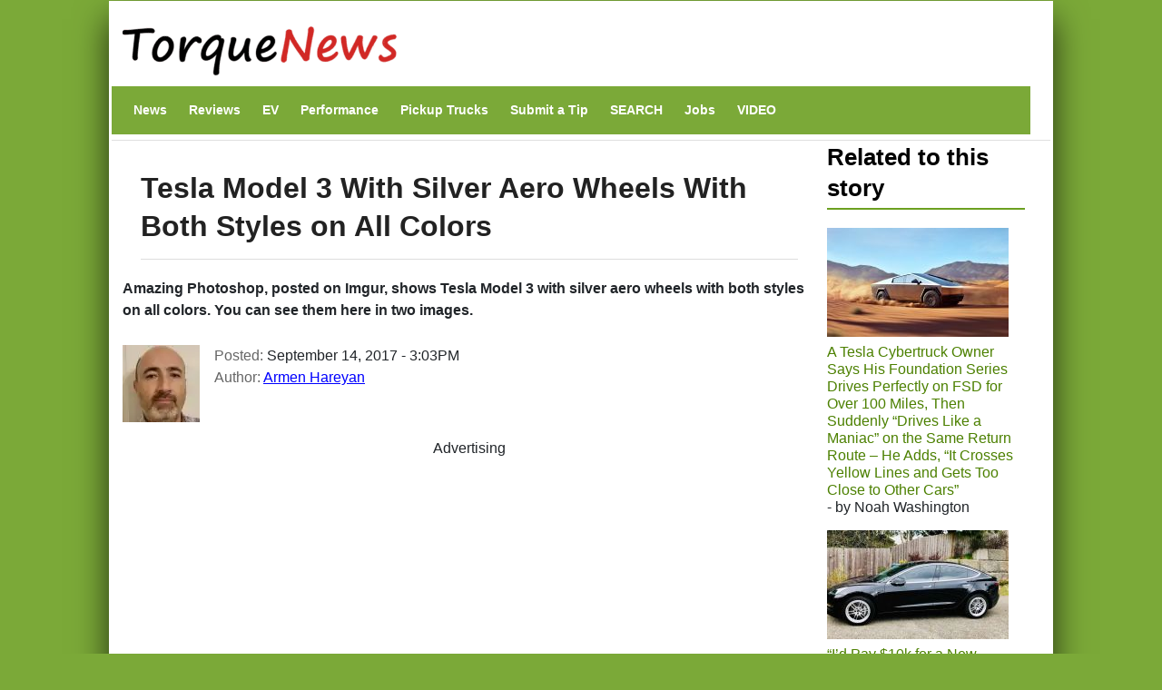

--- FILE ---
content_type: text/html; charset=UTF-8
request_url: https://www.torquenews.com/1/tesla-model-3-silver-aero-wheels-both-styles-all-colors
body_size: 14655
content:
<!DOCTYPE html>
<html lang="en" dir="ltr" prefix="og: https://ogp.me/ns#">
  <head>
    <meta charset="utf-8" />
<meta name="description" content="Amazing Photoshop, posted on Imgur, shows Tesla Model 3 with silver aero wheels with both styles on all colors. You can see them here in two images." />
<meta name="abstract" content="Amazing Photoshop, posted on Imgur, shows Tesla Model 3 with silver aero wheels with both styles on all colors. You can see them here in two images." />
<link rel="canonical" href="https://www.torquenews.com/1/tesla-model-3-silver-aero-wheels-both-styles-all-colors" />
<meta name="robots" content="index, follow, max-snippet:-1, max-video-preview:-1, max-image-preview:large" />
<meta name="author" content="Armen Hareyan" />
<meta name="generator" content="Drupal 9" />
<link rel="icon" href="https://www.torquenews.com/profiles/torquenews/themes/tn/favicon.gif" />
<meta property="og:site_name" content="Torque News" />
<meta property="og:type" content="article" />
<meta property="og:url" content="https://www.torquenews.com/1/tesla-model-3-silver-aero-wheels-both-styles-all-colors" />
<meta property="og:title" content="Tesla Model 3 With Silver Aero Wheels With Both Styles on All Colors" />
<meta property="og:description" content="Amazing Photoshop, posted on Imgur, shows Tesla Model 3 with silver aero wheels with both styles on all colors. You can see them here in two images." />
<meta property="og:image:type" content="image/jpeg" />
<meta property="og:video:type" content="video.other" />
<meta property="og:image:width" content="1200" />
<meta property="og:image:height" content="675" />
<meta property="og:updated_time" content="2017-09-14T15:06:28-0400" />
<meta property="article:published_time" content="2017-09-14T15:03:51-0400" />
<meta property="article:modified_time" content="2017-09-14T15:06:28-0400" />
<meta name="audience" content="all" />
<meta name="Generator" content="Drupal 10 (https://www.drupal.org)" />
<meta name="MobileOptimized" content="width" />
<meta name="HandheldFriendly" content="true" />
<meta name="viewport" content="width=device-width, initial-scale=1, shrink-to-fit=no" />
<script type="application/ld+json">{
    "@context": "https://schema.org",
    "@graph": [
        {
            "@type": "NewsArticle",
            "@id": "https://www.torquenews.com/1/tesla-model-3-silver-aero-wheels-both-styles-all-colors",
            "headline": "Tesla Model 3 With Silver Aero Wheels With Both Styles on All Colors",
            "name": "Tesla Model 3 With Silver Aero Wheels With Both Styles on All Colors",
            "description": "Amazing Photoshop, posted on Imgur, shows Tesla Model 3 with silver aero wheels with both styles on all colors. You can see them here in two images.",
            "datePublished": "September 14, 2017 - 3:03PM",
            "dateModified": "September 14, 2017 - 3:06PM",
            "isAccessibleForFree": "True",
            "author": {
                "@type": "Person",
                "@id": "https://www.torquenews.com/users/armen-hareyan",
                "name": "Armen Hareyan",
                "url": "https://www.torquenews.com/users/armen-hareyan",
                "logo": {
                    "@type": "ImageObject",
                    "url": "https://www.torquenews.com/sites/default/files/tnlogo.jpg",
                    "width": "303",
                    "height": "60"
                }
            },
            "publisher": {
                "@type": "Organization",
                "@id": "https://www.torquenews.com",
                "name": "Torque News",
                "url": "https://www.torquenews.com",
                "logo": {
                    "@type": "ImageObject",
                    "representativeOfPage": "True",
                    "url": "https://www.torquenews.com/sites/default/files/tnlogo.jpg",
                    "width": "303",
                    "height": "60"
                }
            },
            "mainEntityOfPage": "https://www.torquenews.com/1/tesla-model-3-silver-aero-wheels-both-styles-all-colors"
        }
    ]
}</script>
<meta http-equiv="x-ua-compatible" content="ie=edge" />
<meta property="og:description" content="Amazing Photoshop, posted on Imgur, shows Tesla Model 3 with silver aero wheels with both styles on all colors. You can see them here in two images." />
<meta name="twitter:card" content="summary_large_image" />
<meta name="twitter:image" content="https://www.torquenews.com/sites/default/files/styles/amp_metadata_content_image_min_696px_wide/public/images/tesla_model_3_colors_id1d7.jpg?itok=hmr40DbY" />

    <title>Tesla Model 3 With Silver Aero Wheels With Both Styles on All Colors | Torque News</title>
    <style id="critical-css">@media only screen and (max-width:400px) {.row{margin-left:calc(var(--bs-gutter-x) * -.7);--bs-gutter-x:.8rem}.row>*{padding-left:calc(var(--bs-gutter-x) * .2)}}
@media (max-width:767px) {.navbar nav.menu--main{margin-left:0;width:100%;padding-bottom:12px}section#content{padding-right:0;width:100%;flex-shrink:0}}
@media (prefers-reduced-motion:no-preference) {:root{scroll-behavior:smooth}}
@media (min-width:1200px) {h1{font-size:2.5rem}}
@media only screen and (min-width:1200px) {h1.title{font-size:200%}}
@media all and (min-width:560px) {.node .field--type-image{margin:0 1em 0 0}}
@media (min-width:576px) {.container{max-width:540px}.col-sm-3{flex:0 0 auto;width:25%}}
@media (min-width:992px) {.container{max-width:960px}}
@media (min-width:1200px) {h2{font-size:2rem}.container{max-width:1140px}}
@media (min-width:768px) and (max-width:1200px) {h1.title{font-size:160%}}
@media (min-width:768px) {.d-md-block{display:block!important}.region-navigation{width:100%}}
@media (max-width:576px) {:root{--bs-body-font-size: 18px !important;}}
.nav-link{
  display:block;
  padding:0.5rem 1rem;
  font-size:var(--bs-nav-link-font-size);
  font-weight:var(--bs-nav-link-font-weight);
  color:var(--bs-nav-link-color);
  text-decoration:none;
  background:0
}
.navbar{--bs-navbar-padding-x:0;--bs-navbar-padding-y:.5rem;--bs-navbar-color:rgba(var(--bs-emphasis-color-rgb),0.65);--bs-navbar-hover-color:rgba(var(--bs-emphasis-color-rgb),0.8)}
ul.nav{--bs-nav-link-padding-x:1rem;--bs-nav-link-padding-y:.5rem;--bs-nav-link-color:var(--bs-link-color);--bs-nav-link-hover-color:var(--bs-link-hover-color);--bs-nav-link-disabled-color:var(--bs-secondary-color);display:flex;flex-wrap:wrap;padding-left:0;margin-bottom:0;list-style:none}
.text-align-center{text-align:center}
.hidden{display:none}
.visually-hidden{position:absolute!important;overflow:hidden;clip:rect(1px,1px,1px,1px);width:1px;height:1px;word-wrap:normal}
div.adsense{display:inline-block}
div.adsense.responsive{width:100%;overflow:hidden}
.field--type-entity-reference{margin:0 0 1.2em}
.main-container section#block-tn-content .block-inner{padding:20px 0 30px}
.row>*{padding-left:calc(var(--bs-gutter-x) * .2)}
.row{--bs-gutter-x:1.5rem;--bs-gutter-y:0;display:flex;flex-wrap:wrap;margin-top:calc(-1 * var(--bs-gutter-y));margin-right:calc(-.5 * var(--bs-gutter-x));margin-left:calc(-.5 * var(--bs-gutter-x))}.row>*{flex-shrink:0;width:100%;max-width:100%; padding: var(--bs-navbar-padding-y) var(--bs-navbar-padding-x);margin-top:var(--bs-gutter-y)}
/* nav.menu--main{margin-left:0!important}*/
div.comment-author-picture{display:none}
.field--type-image img{margin:0 0 1em}
.field--type-image a{border-bottom:none}
body{margin:0;font-family:var(--bs-body-font-family);font-size:var(--bs-body-font-size);font-weight:var(--bs-body-font-weight);line-height:var(--bs-body-line-height);color:var(--bs-body-color);text-align:var(--bs-body-text-align);backgroh1h2margin-top:0;margin-bottom:.5rem;font-weight:500;line-height:1.2;color:var(--bs-heading-color)}
h1{font-size:180%}
h2{font-size:calc(1.325rem + .9vw)}
p{margin-top:0;margin-bottom:1rem}
ul{padding-left:2rem;margin-top:0;margin-bottom:1rem}
a{color:rgba(var(--bs-link-color-rgb),var(--bs-link-opacity,1));text-decoration:underline}
a:not([href]):not([class]){color:inherit;text-decoration:none}
img{vertical-align:middle}
.img-fluid{max-width:100%;height:auto}
a,a:link,a:visited{color:#4c8001;text-decoration:none}
h1,h2{color:#6ca021}
h2.block-title{border-bottom:2px solid #6ca021}
body.layout-sidebar-second{background-color:#7ba938;font-family:sans-serif;margin:0 auto}
div.dialog-off-canvas-main-canvas{max-width:1040px;padding:0 15px;margin:1px auto;background:#fff;box-shadow:0 20px 35px #000000b3}
div#header-navbar-wrapper{background-color:#fff}
ul.navbar-nav.menu{flex-direction:row}
section#content{padding-right:0}
#block-tn-content{background-color:#fff;clear:left}
.block{margin-bottom:0}
nav#block-tn-mainmenu{background-color:#7ba938; margin-bottom: 0;}
nav#block-tn-mainmenu ul{margin:0}
nav#block-tn-mainmenu a{color:#fff;font-weight:700;font-size:14px;margin:0 4px}
aside#sidebar-second div.block-inner{padding:0 1em 0 0}
.main-container{padding:0}
h1.title{color:#222;font-weight:700;margin-bottom:.5em;font-size:180%;line-height:1.3333;font-family:"Open Sans Condensed",Arial,Helvetica,Verdana,sans-serif;padding:10px 0 15px;border-bottom:1px solid #ddd}
section#block-views-block-related-block-1 img{margin-right:3px}
section#block-views-block-related-block-1 div.view-content>div{line-height:1.2em;margin-bottom:1.5em}
aside#sidebar-second div.view-content{margin-bottom:2em}
h2.block-title{text-transform:inherit;color:#000}===
div.field--name-field-teaser{font-weight:700;padding-bottom:1em}
article.node a,article.node a:link,article.node a:visited{color:#00f}
section.region-navigation li.nav-item{list-style-type:none;display:inline}
a.visually-hidden-focusable{height:1px;left:0;overflow:hidden;position:absolute;top:-500px;width:1px}
.container{--bs-gutter-x:1.5rem;--bs-gutter-y:0;width:100%;padding-right:calc(var(--bs-gutter-x) * .5);padding-left:calc(var(--bs-gutter-x) * .5);margin-right:auto;margin-left:auto}
.region-header-first{margin-left:calc(-1 * var(--bs-gutter-x));margin-right:calc(-1 * var(--bs-gutter-x))}
.col{flex:1 0 0}
.col-12{flex:0 0 auto;width:100%}
.clearfix::after{display:block;clear:both;content:""}
.visually-hidden,.visually-hidden-focusable:not(:focus):not(:focus-within){width:1px!important;height:1px!important;padding:0!important;margin:-1px!important;overflow:hidden!important;clip:rect(0,0,0,0)!important;white-space:nowrap!important .visually-hidden-focusable:not(:focus):not(:focus-within):not(caption),.visually-hidden:not(caption){position:absolute!important}
.align-top{vertical-align:top!important}
.d-inline-block{display:inline-block!important}
.d-none{display:none!important}
body{margin:0;padding:0;font-size:16px;line-height:1.846;font-family:'Open Sans',Arial,Helvetica,Verdana,"Bitstream Vera Sans",sans-serif;background:#eee}
a,a:link,a:visited{color:#b70000;text-decoration:none}
h1{font-size:180%;margin-bottom:1em;line-height:1;font-weight:700}
h2{font-size:1.6em;margin-bottom:1.3333em;line-height:1.3333;font-weight:700}
h1,h2{font-family:"Open Sans Condensed",Arial,Helvetica,Verdana,sans-serif}
p{margin-bottom:1.846em}
ul{margin:10px 0 10px 20px}
img{height:auto;max-width:100%}
.node .field--name-field-image-display{width:100%}
.header-navbar-wrapper{background-color:#b70000}
.navbar-default{background:0 0;border:none;margin-bottom:0;padding:var(--bs-navbar-padding-y) var(--bs-navbar-padding-x)}
.comment-author-picture{text-align:center;margin-bottom:-300px;padding-bottom:300px;position:relative;z-index:2;margin-top:20px}
.comment-author-picture:before{background:#ddd;content:"";height:600px;left:50%;margin-left:-1px;position:absolute;top:0;width:1px;z-index:-1;display:none}
.comment__permalink{display:none}
.header-info .label{color:#666;font-size:100%;font-weight:400;padding:0}
.header-info .article-create-date{float:left;padding-right:20px}
.header-info i{float:left}
.block{margin-bottom:30px}
.container{max-width:720px}
.navbar-default .container{display:block}
.region-header-first{margin-left:calc(-1 * var(--bs-gutter-x));margin-right:calc(-1 * var(--bs-gutter-x))}
.header-wrapper{padding:0;margin:0}
.region-header-first .block{margin-bottom:0}
.col-md-2{flex:0 0 auto;width:16.66666667%}
.col-md-3{flex:0 0 auto;width:25%}
.col-md-9{flex:0 0 auto;width:75%}

::-moz-focus-inner{padding:0;border-style:none}
::-webkit-datetime-edit-day-field,::-webkit-datetime-edit-fields-wrapper,::-webkit-datetime-edit-hour-field,::-webkit-datetime-edit-minute,::-webkit-datetime-edit-month-field,::-webkit-datetime-edit-text,::-webkit-datetime-edit-year-fiel>
::-webkit-inner-spin-button{height:auto}
::-webkit-search-decoration{-webkit-appearance:none}
::-webkit-color-swatch-wrapper{padding:0}
::-webkit-file-upload-button{font:inherit;-webkit-appearance:button}
::file-selector-button{font:inherit;-webkit-appearance:button}
:root{--bs-carousel-indicator-active-bg:#fff;--bs-carousel-caption-color:#fff; --bs-navbar-padding-y: 0.5rem; --bs-body-line-height:1.5}
:root{--bs-breakpoint-xs:0;--bs-breakpoint-sm:576px;--bs-breakpoint-md:768px;--bs-breakpoint-lg:992px;--bs-breakpoint-xl:1200px;--bs-breakpoint-xxl:1400px}
:root{--bb-primary-dark:#0c63e3;--bb-primary-text:#212529;--bb-secondary-dark:#5a6168;--bb-h1-color:#212529;--bb-h2-color:#212529;--bb-h3-color:#212529}
:root{--bs-blue:#0d6efd;--bs-indigo:#6610f2;--bs-purple:#6f42c1;--bs-pink:#d63384;--bs-red:#dc3545;--bs-orange:#fd7e14;--bs-yellow:#ffc107;--bs-green:#198754;--bs-teal:#20c997;--bs-cyan:#0dcaf0;--bs-black:#000;--bs-white:#fff;--bs-gray:#> *,::after,::before{box-sizing:border-box}</style>
<link rel="stylesheet" media="print" href="/core/misc/components/progress.module.css?t8n7s6" data-onload-media="all" onload="this.onload=null;this.media=this.dataset.onloadMedia" />
<noscript><link rel="stylesheet" media="all" href="/core/misc/components/progress.module.css?t8n7s6" />
</noscript><link rel="stylesheet" media="print" href="/core/misc/components/ajax-progress.module.css?t8n7s6" data-onload-media="all" onload="this.onload=null;this.media=this.dataset.onloadMedia" />
<noscript><link rel="stylesheet" media="all" href="/core/misc/components/ajax-progress.module.css?t8n7s6" />
</noscript><link rel="stylesheet" media="print" href="/core/modules/system/css/components/align.module.css?t8n7s6" data-onload-media="all" onload="this.onload=null;this.media=this.dataset.onloadMedia" />
<noscript><link rel="stylesheet" media="all" href="/core/modules/system/css/components/align.module.css?t8n7s6" />
</noscript><link rel="stylesheet" media="print" href="/core/modules/system/css/components/fieldgroup.module.css?t8n7s6" data-onload-media="all" onload="this.onload=null;this.media=this.dataset.onloadMedia" />
<noscript><link rel="stylesheet" media="all" href="/core/modules/system/css/components/fieldgroup.module.css?t8n7s6" />
</noscript><link rel="stylesheet" media="print" href="/core/modules/system/css/components/container-inline.module.css?t8n7s6" data-onload-media="all" onload="this.onload=null;this.media=this.dataset.onloadMedia" />
<noscript><link rel="stylesheet" media="all" href="/core/modules/system/css/components/container-inline.module.css?t8n7s6" />
</noscript><link rel="stylesheet" media="print" href="/core/modules/system/css/components/clearfix.module.css?t8n7s6" data-onload-media="all" onload="this.onload=null;this.media=this.dataset.onloadMedia" />
<noscript><link rel="stylesheet" media="all" href="/core/modules/system/css/components/clearfix.module.css?t8n7s6" />
</noscript><link rel="stylesheet" media="print" href="/core/modules/system/css/components/details.module.css?t8n7s6" data-onload-media="all" onload="this.onload=null;this.media=this.dataset.onloadMedia" />
<noscript><link rel="stylesheet" media="all" href="/core/modules/system/css/components/details.module.css?t8n7s6" />
</noscript><link rel="stylesheet" media="print" href="/core/modules/system/css/components/hidden.module.css?t8n7s6" data-onload-media="all" onload="this.onload=null;this.media=this.dataset.onloadMedia" />
<noscript><link rel="stylesheet" media="all" href="/core/modules/system/css/components/hidden.module.css?t8n7s6" />
</noscript><link rel="stylesheet" media="print" href="/core/modules/system/css/components/item-list.module.css?t8n7s6" data-onload-media="all" onload="this.onload=null;this.media=this.dataset.onloadMedia" />
<noscript><link rel="stylesheet" media="all" href="/core/modules/system/css/components/item-list.module.css?t8n7s6" />
</noscript><link rel="stylesheet" media="print" href="/core/modules/system/css/components/js.module.css?t8n7s6" data-onload-media="all" onload="this.onload=null;this.media=this.dataset.onloadMedia" />
<noscript><link rel="stylesheet" media="all" href="/core/modules/system/css/components/js.module.css?t8n7s6" />
</noscript><link rel="stylesheet" media="print" href="/core/modules/system/css/components/nowrap.module.css?t8n7s6" data-onload-media="all" onload="this.onload=null;this.media=this.dataset.onloadMedia" />
<noscript><link rel="stylesheet" media="all" href="/core/modules/system/css/components/nowrap.module.css?t8n7s6" />
</noscript><link rel="stylesheet" media="print" href="/core/modules/system/css/components/position-container.module.css?t8n7s6" data-onload-media="all" onload="this.onload=null;this.media=this.dataset.onloadMedia" />
<noscript><link rel="stylesheet" media="all" href="/core/modules/system/css/components/position-container.module.css?t8n7s6" />
</noscript><link rel="stylesheet" media="print" href="/core/modules/system/css/components/reset-appearance.module.css?t8n7s6" data-onload-media="all" onload="this.onload=null;this.media=this.dataset.onloadMedia" />
<noscript><link rel="stylesheet" media="all" href="/core/modules/system/css/components/reset-appearance.module.css?t8n7s6" />
</noscript><link rel="stylesheet" media="print" href="/core/modules/system/css/components/resize.module.css?t8n7s6" data-onload-media="all" onload="this.onload=null;this.media=this.dataset.onloadMedia" />
<noscript><link rel="stylesheet" media="all" href="/core/modules/system/css/components/resize.module.css?t8n7s6" />
</noscript><link rel="stylesheet" media="print" href="/core/modules/system/css/components/system-status-counter.css?t8n7s6" data-onload-media="all" onload="this.onload=null;this.media=this.dataset.onloadMedia" />
<noscript><link rel="stylesheet" media="all" href="/core/modules/system/css/components/system-status-counter.css?t8n7s6" />
</noscript><link rel="stylesheet" media="print" href="/core/modules/system/css/components/system-status-report-counters.css?t8n7s6" data-onload-media="all" onload="this.onload=null;this.media=this.dataset.onloadMedia" />
<noscript><link rel="stylesheet" media="all" href="/core/modules/system/css/components/system-status-report-counters.css?t8n7s6" />
</noscript><link rel="stylesheet" media="print" href="/core/modules/system/css/components/system-status-report-general-info.css?t8n7s6" data-onload-media="all" onload="this.onload=null;this.media=this.dataset.onloadMedia" />
<noscript><link rel="stylesheet" media="all" href="/core/modules/system/css/components/system-status-report-general-info.css?t8n7s6" />
</noscript><link rel="stylesheet" media="print" href="/core/modules/system/css/components/tablesort.module.css?t8n7s6" data-onload-media="all" onload="this.onload=null;this.media=this.dataset.onloadMedia" />
<noscript><link rel="stylesheet" media="all" href="/core/modules/system/css/components/tablesort.module.css?t8n7s6" />
</noscript><link rel="stylesheet" media="print" href="/modules/adsense/css/adsense.module.css?t8n7s6" data-onload-media="all" onload="this.onload=null;this.media=this.dataset.onloadMedia" />
<noscript><link rel="stylesheet" media="all" href="/modules/adsense/css/adsense.module.css?t8n7s6" />
</noscript><link rel="stylesheet" media="print" href="/core/modules/views/css/views.module.css?t8n7s6" data-onload-media="all" onload="this.onload=null;this.media=this.dataset.onloadMedia" />
<noscript><link rel="stylesheet" media="all" href="/core/modules/views/css/views.module.css?t8n7s6" />
</noscript><link rel="stylesheet" media="print" href="/themes/bootstrap_barrio/css/components/variables.css?t8n7s6" data-onload-media="all" onload="this.onload=null;this.media=this.dataset.onloadMedia" />
<noscript><link rel="stylesheet" media="all" href="/themes/bootstrap_barrio/css/components/variables.css?t8n7s6" />
</noscript><link rel="stylesheet" media="print" href="/themes/bootstrap_barrio/css/components/user.css?t8n7s6" data-onload-media="all" onload="this.onload=null;this.media=this.dataset.onloadMedia" />
<noscript><link rel="stylesheet" media="all" href="/themes/bootstrap_barrio/css/components/user.css?t8n7s6" />
</noscript><link rel="stylesheet" media="print" href="/themes/bootstrap_barrio/css/components/progress.css?t8n7s6" data-onload-media="all" onload="this.onload=null;this.media=this.dataset.onloadMedia" />
<noscript><link rel="stylesheet" media="all" href="/themes/bootstrap_barrio/css/components/progress.css?t8n7s6" />
</noscript><link rel="stylesheet" media="print" href="/themes/bootstrap_barrio/css/components/affix.css?t8n7s6" data-onload-media="all" onload="this.onload=null;this.media=this.dataset.onloadMedia" />
<noscript><link rel="stylesheet" media="all" href="/themes/bootstrap_barrio/css/components/affix.css?t8n7s6" />
</noscript><link rel="stylesheet" media="print" href="/themes/bootstrap_barrio/css/components/book.css?t8n7s6" data-onload-media="all" onload="this.onload=null;this.media=this.dataset.onloadMedia" />
<noscript><link rel="stylesheet" media="all" href="/themes/bootstrap_barrio/css/components/book.css?t8n7s6" />
</noscript><link rel="stylesheet" media="print" href="/themes/bootstrap_barrio/css/components/contextual.css?t8n7s6" data-onload-media="all" onload="this.onload=null;this.media=this.dataset.onloadMedia" />
<noscript><link rel="stylesheet" media="all" href="/themes/bootstrap_barrio/css/components/contextual.css?t8n7s6" />
</noscript><link rel="stylesheet" media="print" href="/themes/bootstrap_barrio/css/components/feed-icon.css?t8n7s6" data-onload-media="all" onload="this.onload=null;this.media=this.dataset.onloadMedia" />
<noscript><link rel="stylesheet" media="all" href="/themes/bootstrap_barrio/css/components/feed-icon.css?t8n7s6" />
</noscript><link rel="stylesheet" media="print" href="/themes/bootstrap_barrio/css/components/field.css?t8n7s6" data-onload-media="all" onload="this.onload=null;this.media=this.dataset.onloadMedia" />
<noscript><link rel="stylesheet" media="all" href="/themes/bootstrap_barrio/css/components/field.css?t8n7s6" />
</noscript><link rel="stylesheet" media="print" href="/themes/bootstrap_barrio/css/components/header.css?t8n7s6" data-onload-media="all" onload="this.onload=null;this.media=this.dataset.onloadMedia" />
<noscript><link rel="stylesheet" media="all" href="/themes/bootstrap_barrio/css/components/header.css?t8n7s6" />
</noscript><link rel="stylesheet" media="print" href="/themes/bootstrap_barrio/css/components/help.css?t8n7s6" data-onload-media="all" onload="this.onload=null;this.media=this.dataset.onloadMedia" />
<noscript><link rel="stylesheet" media="all" href="/themes/bootstrap_barrio/css/components/help.css?t8n7s6" />
</noscript><link rel="stylesheet" media="print" href="/themes/bootstrap_barrio/css/components/icons.css?t8n7s6" data-onload-media="all" onload="this.onload=null;this.media=this.dataset.onloadMedia" />
<noscript><link rel="stylesheet" media="all" href="/themes/bootstrap_barrio/css/components/icons.css?t8n7s6" />
</noscript><link rel="stylesheet" media="print" href="/themes/bootstrap_barrio/css/components/image-button.css?t8n7s6" data-onload-media="all" onload="this.onload=null;this.media=this.dataset.onloadMedia" />
<noscript><link rel="stylesheet" media="all" href="/themes/bootstrap_barrio/css/components/image-button.css?t8n7s6" />
</noscript><link rel="stylesheet" media="print" href="/themes/bootstrap_barrio/css/components/item-list.css?t8n7s6" data-onload-media="all" onload="this.onload=null;this.media=this.dataset.onloadMedia" />
<noscript><link rel="stylesheet" media="all" href="/themes/bootstrap_barrio/css/components/item-list.css?t8n7s6" />
</noscript><link rel="stylesheet" media="print" href="/themes/bootstrap_barrio/css/components/list-group.css?t8n7s6" data-onload-media="all" onload="this.onload=null;this.media=this.dataset.onloadMedia" />
<noscript><link rel="stylesheet" media="all" href="/themes/bootstrap_barrio/css/components/list-group.css?t8n7s6" />
</noscript><link rel="stylesheet" media="print" href="/themes/bootstrap_barrio/css/components/media.css?t8n7s6" data-onload-media="all" onload="this.onload=null;this.media=this.dataset.onloadMedia" />
<noscript><link rel="stylesheet" media="all" href="/themes/bootstrap_barrio/css/components/media.css?t8n7s6" />
</noscript><link rel="stylesheet" media="print" href="/themes/bootstrap_barrio/css/components/page.css?t8n7s6" data-onload-media="all" onload="this.onload=null;this.media=this.dataset.onloadMedia" />
<noscript><link rel="stylesheet" media="all" href="/themes/bootstrap_barrio/css/components/page.css?t8n7s6" />
</noscript><link rel="stylesheet" media="print" href="/themes/bootstrap_barrio/css/components/search-form.css?t8n7s6" data-onload-media="all" onload="this.onload=null;this.media=this.dataset.onloadMedia" />
<noscript><link rel="stylesheet" media="all" href="/themes/bootstrap_barrio/css/components/search-form.css?t8n7s6" />
</noscript><link rel="stylesheet" media="print" href="/themes/bootstrap_barrio/css/components/shortcut.css?t8n7s6" data-onload-media="all" onload="this.onload=null;this.media=this.dataset.onloadMedia" />
<noscript><link rel="stylesheet" media="all" href="/themes/bootstrap_barrio/css/components/shortcut.css?t8n7s6" />
</noscript><link rel="stylesheet" media="print" href="/themes/bootstrap_barrio/css/components/sidebar.css?t8n7s6" data-onload-media="all" onload="this.onload=null;this.media=this.dataset.onloadMedia" />
<noscript><link rel="stylesheet" media="all" href="/themes/bootstrap_barrio/css/components/sidebar.css?t8n7s6" />
</noscript><link rel="stylesheet" media="print" href="/themes/bootstrap_barrio/css/components/site-footer.css?t8n7s6" data-onload-media="all" onload="this.onload=null;this.media=this.dataset.onloadMedia" />
<noscript><link rel="stylesheet" media="all" href="/themes/bootstrap_barrio/css/components/site-footer.css?t8n7s6" />
</noscript><link rel="stylesheet" media="print" href="/themes/bootstrap_barrio/css/components/skip-link.css?t8n7s6" data-onload-media="all" onload="this.onload=null;this.media=this.dataset.onloadMedia" />
<noscript><link rel="stylesheet" media="all" href="/themes/bootstrap_barrio/css/components/skip-link.css?t8n7s6" />
</noscript><link rel="stylesheet" media="print" href="/themes/bootstrap_barrio/css/components/table.css?t8n7s6" data-onload-media="all" onload="this.onload=null;this.media=this.dataset.onloadMedia" />
<noscript><link rel="stylesheet" media="all" href="/themes/bootstrap_barrio/css/components/table.css?t8n7s6" />
</noscript><link rel="stylesheet" media="print" href="/themes/bootstrap_barrio/css/components/tabledrag.css?t8n7s6" data-onload-media="all" onload="this.onload=null;this.media=this.dataset.onloadMedia" />
<noscript><link rel="stylesheet" media="all" href="/themes/bootstrap_barrio/css/components/tabledrag.css?t8n7s6" />
</noscript><link rel="stylesheet" media="print" href="/themes/bootstrap_barrio/css/components/tableselect.css?t8n7s6" data-onload-media="all" onload="this.onload=null;this.media=this.dataset.onloadMedia" />
<noscript><link rel="stylesheet" media="all" href="/themes/bootstrap_barrio/css/components/tableselect.css?t8n7s6" />
</noscript><link rel="stylesheet" media="print" href="/themes/bootstrap_barrio/css/components/tablesort-indicator.css?t8n7s6" data-onload-media="all" onload="this.onload=null;this.media=this.dataset.onloadMedia" />
<noscript><link rel="stylesheet" media="all" href="/themes/bootstrap_barrio/css/components/tablesort-indicator.css?t8n7s6" />
</noscript><link rel="stylesheet" media="print" href="/themes/bootstrap_barrio/css/components/ui.widget.css?t8n7s6" data-onload-media="all" onload="this.onload=null;this.media=this.dataset.onloadMedia" />
<noscript><link rel="stylesheet" media="all" href="/themes/bootstrap_barrio/css/components/ui.widget.css?t8n7s6" />
</noscript><link rel="stylesheet" media="print" href="/themes/bootstrap_barrio/css/components/tabs.css?t8n7s6" data-onload-media="all" onload="this.onload=null;this.media=this.dataset.onloadMedia" />
<noscript><link rel="stylesheet" media="all" href="/themes/bootstrap_barrio/css/components/tabs.css?t8n7s6" />
</noscript><link rel="stylesheet" media="print" href="/themes/bootstrap_barrio/css/components/toolbar.css?t8n7s6" data-onload-media="all" onload="this.onload=null;this.media=this.dataset.onloadMedia" />
<noscript><link rel="stylesheet" media="all" href="/themes/bootstrap_barrio/css/components/toolbar.css?t8n7s6" />
</noscript><link rel="stylesheet" media="print" href="/themes/bootstrap_barrio/css/components/vertical-tabs.css?t8n7s6" data-onload-media="all" onload="this.onload=null;this.media=this.dataset.onloadMedia" />
<noscript><link rel="stylesheet" media="all" href="/themes/bootstrap_barrio/css/components/vertical-tabs.css?t8n7s6" />
</noscript><link rel="stylesheet" media="print" href="/themes/bootstrap_barrio/css/components/views.css?t8n7s6" data-onload-media="all" onload="this.onload=null;this.media=this.dataset.onloadMedia" />
<noscript><link rel="stylesheet" media="all" href="/themes/bootstrap_barrio/css/components/views.css?t8n7s6" />
</noscript><link rel="stylesheet" media="print" href="/themes/bootstrap_barrio/css/components/webform.css?t8n7s6" data-onload-media="all" onload="this.onload=null;this.media=this.dataset.onloadMedia" />
<noscript><link rel="stylesheet" media="all" href="/themes/bootstrap_barrio/css/components/webform.css?t8n7s6" />
</noscript><link rel="stylesheet" media="print" href="/themes/bootstrap_barrio/css/components/ui-dialog.css?t8n7s6" data-onload-media="all" onload="this.onload=null;this.media=this.dataset.onloadMedia" />
<noscript><link rel="stylesheet" media="all" href="/themes/bootstrap_barrio/css/components/ui-dialog.css?t8n7s6" />
</noscript><link rel="stylesheet" media="print" href="/core/../themes/bootstrap_barrio/components/menu_columns/menu_columns.css?t8n7s6" data-onload-media="all" onload="this.onload=null;this.media=this.dataset.onloadMedia" />
<noscript><link rel="stylesheet" media="all" href="/core/../themes/bootstrap_barrio/components/menu_columns/menu_columns.css?t8n7s6" />
</noscript><link rel="stylesheet" media="print" href="/libraries/bootstrap/dist/css/bootstrap.min.css?t8n7s6" data-onload-media="all" onload="this.onload=null;this.media=this.dataset.onloadMedia" />
<noscript><link rel="stylesheet" media="all" href="/libraries/bootstrap/dist/css/bootstrap.min.css?t8n7s6" />
</noscript><link rel="stylesheet" media="print" href="/themes/bootstrap_barrio/css/print.css?t8n7s6" />
<link rel="stylesheet" media="print" href="/themes/bootstrap_barrio/css/components/navigation.css?t8n7s6" data-onload-media="all" onload="this.onload=null;this.media=this.dataset.onloadMedia" />
<noscript><link rel="stylesheet" media="all" href="/themes/bootstrap_barrio/css/components/navigation.css?t8n7s6" />
</noscript><link rel="stylesheet" media="print" href="/profiles/torquenews/themes/quatro/css/style.css?t8n7s6" data-onload-media="all" onload="this.onload=null;this.media=this.dataset.onloadMedia" />
<noscript><link rel="stylesheet" media="all" href="/profiles/torquenews/themes/quatro/css/style.css?t8n7s6" />
</noscript><link rel="stylesheet" media="print" href="/profiles/torquenews/themes/quatro/../tn/css/green-style.css?t8n7s6" data-onload-media="all" onload="this.onload=null;this.media=this.dataset.onloadMedia" />
<noscript><link rel="stylesheet" media="all" href="/profiles/torquenews/themes/quatro/../tn/css/green-style.css?t8n7s6" />
</noscript><link rel="stylesheet" media="print" href="/profiles/torquenews/themes/tn/css/style.css?t8n7s6" data-onload-media="all" onload="this.onload=null;this.media=this.dataset.onloadMedia" />
<noscript><link rel="stylesheet" media="all" href="/profiles/torquenews/themes/tn/css/style.css?t8n7s6" />
</noscript>
    <script type="application/json" data-drupal-selector="drupal-settings-json">{"path":{"baseUrl":"\/","pathPrefix":"","currentPath":"node\/31031","currentPathIsAdmin":false,"isFront":false,"currentLanguage":"en"},"pluralDelimiter":"\u0003","suppressDeprecationErrors":true,"gtag":{"tagId":"G-CCX6VY1PHL","consentMode":false,"otherIds":[],"events":[],"additionalConfigInfo":[]},"ajaxPageState":{"libraries":"[base64]","theme":"tn","theme_token":null},"ajaxTrustedUrl":[],"user":{"uid":0,"permissionsHash":"def8b6863361a413a413077e1fddd24573cccbd3d47996ac3678ae694d1d74e0"}}</script>
<script src="/core/misc/drupalSettingsLoader.js?v=10.5.0"></script>
<script src="https://pagead2.googlesyndication.com/pagead/js/adsbygoogle.js" defer crossorigin="anonymous"></script>
<script src="/modules/google_tag/js/gtag.js?t8n7s6"></script>

  </head>
  <body class="layout-one-sidebar layout-sidebar-second page-node-31031 path-node node--type-content-news-article">
    <a href="#main-content" class="visually-hidden-focusable">
      Skip to main content
    </a>
    
      <div class="dialog-off-canvas-main-canvas" data-off-canvas-main-canvas>
    <meta name="twitter:site" content="@torquenewsauto">

<div id="header-navbar-wrapper" class="header-navbar-wrapper">
          <header class="navbar navbar-expand-xl navbar-default" id="navbar-main" role="banner">
              <div class="container">
      	  <div class="row">
            <div class="navbar navbar-header col-12">              
                <section class="row region region-navigation">
          <a href="/" title="Home" rel="home" class="navbar-brand">
              <img src="/sites/default/files/tnlogo300px.png" alt="Home" class="img-fluid d-inline-block align-top" width="303" height="60"/>
            
    </a>
    <nav role="navigation" aria-labelledby="block-tn-mainmenu-menu" id="block-tn-mainmenu" class="block block-menu navigation menu--main">
            
  <h2 class="visually-hidden" id="block-tn-mainmenu-menu">Main menu</h2>
  

        
              <ul class="clearfix nav navbar-nav menu">
                    <li class="nav-item">
                          <a href="/auto-news" title="News" class="nav-link nav-link--auto-news" data-drupal-link-system-path="category/1">News</a>
              </li>
                <li class="nav-item">
                          <a href="/auto-industry-reviews" class="nav-link nav-link--auto-industry-reviews" data-drupal-link-system-path="category/61">Reviews</a>
              </li>
                <li class="nav-item">
                          <a href="/electric-vehicles" class="nav-link nav-link--electric-vehicles" data-drupal-link-system-path="taxonomy/term/159">EV</a>
              </li>
                <li class="nav-item">
                          <a href="/performance-vehicles" class="nav-link nav-link--performance-vehicles" data-drupal-link-system-path="category/160">Performance</a>
              </li>
                <li class="nav-item">
                          <a href="/pickup-trucks" class="nav-link nav-link--pickup-trucks" data-drupal-link-system-path="category/161">Pickup Trucks</a>
              </li>
                <li class="nav-item">
                          <a href="/contact" class="nav-link nav-link--contact" data-drupal-link-system-path="contact">Submit a Tip</a>
              </li>
                <li class="nav-item">
                          <a href="/search" class="nav-link nav-link--search" data-drupal-link-system-path="node/21167">SEARCH</a>
              </li>
                <li class="nav-item">
                          <a href="/automotive-journalism-jobs" title="Automotive journalism jobs and careers are TorqueNews.com." class="nav-link nav-link--automotive-journalism-jobs" data-drupal-link-system-path="node/27090">Jobs</a>
              </li>
                <li class="nav-item">
                          <a href="/recent-videos" title="This page provides the latest video news about cars and electric vehicles" class="nav-link nav-link--recent-videos" data-drupal-link-system-path="recent-videos">VIDEO</a>
              </li>
        </ul>
  


  </nav>

  </section>

                                        </div>

                                  </div>
                </div>
            </header>
  </div>


  <div role="main" id="main-container" class="main-container container js-quickedit-main-content">
	
	<div class="row">
            
                  <section class="main-content col col-md-9" id="content" role="main">

                                      <div class="highlighted">  <div data-drupal-messages-fallback class="hidden"></div>

</div>
                  
                
        	
                
                
                          <a id="main-content"></a>

            <section id="block-tn-page-title" class="block block-core block-page-title-block clearfix">
<div class="block-inner">
  
    

      
  <h1 class="title"><span class="field field--name-title field--type-string field--label-hidden">Tesla Model 3 With Silver Aero Wheels With Both Styles on All Colors</span>
</h1>


  </div>
</section>

<section id="block-tn-content" class="block block-system block-system-main-block clearfix">
<div class="block-inner">
  
    

      <article data-history-node-id="31031" class="node node--type-content-news-article content-news-article is-promoted full clearfix">

  
    

  
            <div class="field field--name-field-teaser field--type-string field--label-hidden field__item">Amazing Photoshop, posted on Imgur, shows Tesla Model 3 with silver aero wheels with both styles on all colors. You can see them here in two images.</div>
      

      <div class="author header-info">
     <article class="profile">
  
            <div class="field field--name-user-picture field--type-image field--label-hidden field__item">  <a href="/users/armen-hareyan">  <picture>
                  <source srcset="/sites/default/files/styles/user_picture/public/pictures/Armen%20Hareyan%20Torque%20News.webp?itok=-Z2kgjFw 85w, /sites/default/files/styles/user_thumbnail_hi_res/public/pictures/Armen%20Hareyan%20Torque%20News.webp?itok=vmYv5I-O 125w" type="image/webp" sizes="(min-width: 300px) 85px, 85px"/>
              <source srcset="/sites/default/files/styles/user_picture/public/pictures/Armen%20Hareyan%20Torque%20News.jpg?itok=-Z2kgjFw 85w, /sites/default/files/styles/user_thumbnail_hi_res/public/pictures/Armen%20Hareyan%20Torque%20News.jpg?itok=vmYv5I-O 125w" type="image/jpeg" sizes="(min-width: 300px) 85px, 85px"/>
                  <img loading="eager" srcset="/sites/default/files/styles/user_picture/public/pictures/Armen%20Hareyan%20Torque%20News.jpg?itok=-Z2kgjFw 85w, /sites/default/files/styles/user_thumbnail_hi_res/public/pictures/Armen%20Hareyan%20Torque%20News.jpg?itok=vmYv5I-O 125w" sizes="(min-width: 300px) 85px, 85px" width="85" height="85" style="width:85px; aspect-ratio: 1/1" src="/sites/default/files/styles/user_picture/public/pictures/Armen%20Hareyan%20Torque%20News.jpg?itok=-Z2kgjFw" alt="Armen Hareyan Torque News" />

  </picture>
</a>
</div>
      </article>

      <span class="label">Posted:</span> <span class="field field--name-created field--type-created field--label-hidden"><time datetime="2017-09-14T15:03:51-04:00" title="Thursday, September 14, 2017 - 3:03PM" class="datetime">September 14, 2017 - 3:03PM</time>
</span>
<br />
      <span class="label">Author:</span> <span class="field field--name-uid field--type-entity-reference field--label-hidden"><a title="View user profile." href="/users/armen-hareyan" class="username">Armen Hareyan</a></span>

    </div>
    <br />
  <div class="content">
    <div class="text-align-left">
  <div class="adsense responsive" >
      
<!-- responsive -->
<center>Advertising</center>
<ins class="adsbygoogle"
     style="display:block; height:350px"
     data-ad-client="ca-pub-1907408331997182"
     data-ad-slot="9988671431"
     data-ad-format="auto"
     data-full-width-responsive="true"></ins>
<script>
     (adsbygoogle = window.adsbygoogle || []).push({});
</script>

  </div>
</div>
<br />
            <div class="field field--name-field-image-display field--type-image field--label-hidden field__item">  <a href="/sites/default/files/images/tesla_model_3_colors_id1d7.jpg">  <picture>
                  <source srcset="/sites/default/files/styles/hero_image_mobile/public/images/tesla_model_3_colors_id1d7.webp?itok=XwBmPHWD 400w, /sites/default/files/styles/hero_image_small/public/images/tesla_model_3_colors_id1d7.webp?itok=ECCfFpUY 800w, /sites/default/files/styles/amp_metadata_content_image_min_696px_wide/public/images/tesla_model_3_colors_id1d7.webp?itok=hmr40DbY 1157w" type="image/webp" sizes="(min-width:400px) 800px, 700vw. 
(min-width:1200px) 800px, 700vw. "/>
              <source srcset="/sites/default/files/styles/hero_image_mobile/public/images/tesla_model_3_colors_id1d7.jpg?itok=XwBmPHWD 400w, /sites/default/files/styles/hero_image_small/public/images/tesla_model_3_colors_id1d7.jpg?itok=ECCfFpUY 800w, /sites/default/files/styles/amp_metadata_content_image_min_696px_wide/public/images/tesla_model_3_colors_id1d7.jpg?itok=hmr40DbY 1157w" type="image/jpeg" sizes="(min-width:400px) 800px, 700vw. 
(min-width:1200px) 800px, 700vw. "/>
                  <img loading="lazy" srcset="/sites/default/files/styles/hero_image_mobile/public/images/tesla_model_3_colors_id1d7.jpg?itok=XwBmPHWD 400w, /sites/default/files/styles/hero_image_small/public/images/tesla_model_3_colors_id1d7.jpg?itok=ECCfFpUY 800w, /sites/default/files/styles/amp_metadata_content_image_min_696px_wide/public/images/tesla_model_3_colors_id1d7.jpg?itok=hmr40DbY 1157w" sizes="(min-width:400px) 800px, 700vw. 
(min-width:1200px) 800px, 700vw. " width="800" height="450" src="/sites/default/files/styles/hero_image_small/public/images/tesla_model_3_colors_id1d7.jpg?itok=ECCfFpUY" alt="Tesla Model 3 silver aero colors" />

  </picture>
</a>
</div>
      <p class="share-buttons">
    <strong><span style="color:red">Follow us today...</span></strong>
    <a href="https://www.facebook.com/sharer.php?u=https://www.torquenews.com/1/tesla-model-3-silver-aero-wheels-both-styles-all-colors" target="_blank">
      <img src="/profiles/torquenews/facebook.png" loading="lazy" width="64" height="64" alt="Facebook icon"/>
    </a>&nbsp;
    <a href="https://x.com/share?text=Tesla+Model+3+With+Silver+Aero+Wheels+With+Both+Styles+on+All+Colors -&nbsp;via&nbsp;@torquenewsauto&amp;url=https://www.torquenews.com/1/tesla-model-3-silver-aero-wheels-both-styles-all-colors">
      <img src="/profiles/torquenews/x.png" loading="lazy" width="64" height="64" alt="X icon"/>
    </a>&nbsp;
    <a href="https://t.me/teslaev" target="_blank" title="Join us on Telegram!">
      <img src="/profiles/torquenews/telegram.png" loading="lazy" width="64" height="64" alt="Telegram icon"/>
    </a>&nbsp;
    <a href="https://www.reddit.com/submit?url=https://www.torquenews.com/1/tesla-model-3-silver-aero-wheels-both-styles-all-colors&title=Tesla+Model+3+With+Silver+Aero+Wheels+With+Both+Styles+on+All+Colors" target="_blank" title="Join us on Reddit!">
      <img src="/profiles/torquenews/reddit.png" loading="lazy" width="64" height="64" alt="Reddit icon"/>
    </a>
  </p><div class="text-align-left">
  <div class="adsense responsive" >
      
<!-- responsive -->
<center>Advertising</center>
<ins class="adsbygoogle"
     style="display:block; height:350px"
     data-ad-client="ca-pub-1907408331997182"
     data-ad-slot="7046767822"
     data-ad-format="auto"
     data-full-width-responsive="true"></ins>
<script>
     (adsbygoogle = window.adsbygoogle || []).push({});
</script>

  </div>
</div>
<br />
            <div class="clearfix text-formatted field field--name-body field--type-text-long field--label-hidden field__item"><p>Today TorqueNews published a story on <a href="https://www.torquenews.com/1/removing-and-attaching-aero-wheel-covers-tesla-model-3" target="_blank">how to remove and attach aero wheel covers on Tesla Model 3</a>. Now a Reddit user superdeanio made these images showing how silver aero wheels look like on all colors of Model 3. He also opened a <a href="https://www.reddit.com/r/teslamotors/comments/6zz086/photoshop_model_3_with_silver_aero_wheels_both/" target="_blank">discussion</a> on Reddit.</p>

<p>People like them. Some group members say they think silver wheels look so much better on Tesla Model 3 than the black wheels. They hope that silver wheels become an option.</p>

<p>Other's think Tesla should go with the silver wheels vs gray wheels. "That's what Tesla should be doing for the aeros. Grey wheels are a trend just like chrome wheels were," writes another group member participating in the discussion.</p>

<p>I know how busy Tesla employees and the team are now. I remember the phrase by Elon Musk called "production hell" and everything else that comes filling in half a million Model 3 orders. But I think there are nice customization options here that, technically,  shouldn't be extremely difficult to offer.</p>
<div class="text-align-left">
  <div class="adsense responsive">
      
<!-- responsive -->
<center>Advertising</center>
<ins class="adsbygoogle" style="display:block; height:350px" data-ad-client="ca-pub-1907408331997182" data-ad-slot="3427694442" data-ad-format="auto" data-full-width-responsive="true"></ins>
<script>
     (adsbygoogle = window.adsbygoogle || []).push({});
</script>

  </div>
</div>
<br><br><p><img src="/sites/default/files/styles/news/public/webp.net-compress-image.jpg?itok=uRuJiztx" alt="Tesla Model 3 silver aero wheel colors" width="700" height="407" loading="lazy"></p>

<p><strong>The Price Range of Silver Aero Wheel Caps</strong></p>

<p>Assuming Tesla, or the team that works in this department, doesn't have time to work through offering a silver aero wheel cap, what can we expect to pay to have these caps looking like the ones in these pictures? I don't know if there is Do It Yorself product (If you know please comment below), but I some people suggest Plasti Dip spray is probably the best route here. They have a metallic silver spray that you can use. Four cans (one per cap), probably about $50 total if you did it yourself.</p>

<p>Image source: <a href="https://i.imgur.com/jE5dNzT.jpg" target="_blank">Imgur</a></p>
</div>
      <p><a href="https://www.google.com/preferences/source?q=torquenews.com" target="_blank" aria-label="Add Torque news as a preferred source in google."><img src="/profiles/torquenews/google_preferred_source_badge_dark.png" alt="Google preferred badge"></a></p>
      <div class="field field--name-taxonomy-vocabulary-1 field--type-entity-reference field--label-hidden field__items">
              <div class="field__item"><a href="/automotive-news" hreflang="en">Automotive News</a></div>
              <div class="field__item"><a href="/electric-vehicles" hreflang="en">Electric Vehicle News and Reviews</a></div>
          </div>
  
      <div class="field field--name-taxonomy-vocabulary-2 field--type-entity-reference field--label-hidden field__items">
              <div class="field__item"><a href="/tesla" hreflang="en">Tesla</a></div>
          </div>
  
      <div class="field field--name-field-car-models field--type-entity-reference field--label-hidden field__items">
              <div class="field__item"><a href="/tesla-model-3" hreflang="en">Tesla Model 3</a></div>
          </div>
  

  <div class="inline__links"><nav class="links inline nav links-inline"><span class="comment-add nav-link"><a href="/comment/reply/node/31031/comment_node_content_news_arti#comment-form" title="Share your thoughts and opinions.">Add new comment</a></span></nav>
  </div>
<div class="text-align-left">
  <div class="adsense responsive" >
      
<!-- responsive -->
<center>Advertising</center>
<ins class="adsbygoogle"
     style="display:block; height:350px"
     data-ad-client="ca-pub-1907408331997182"
     data-ad-slot="9860573439"
     data-ad-format="auto"
     data-full-width-responsive="true"></ins>
<script>
     (adsbygoogle = window.adsbygoogle || []).push({});
</script>

  </div>
</div>
<br /><p class="share-buttons">
    <strong><span style="color:red">Follow us today...</span></strong>
    <a href="https://www.facebook.com/sharer.php?u=https://www.torquenews.com/1/tesla-model-3-silver-aero-wheels-both-styles-all-colors" target="_blank">
      <img src="/profiles/torquenews/facebook.png" loading="lazy" width="64" height="64" alt="Facebook icon"/>
    </a>&nbsp;
    <a href="https://x.com/share?text=Tesla+Model+3+With+Silver+Aero+Wheels+With+Both+Styles+on+All+Colors -&nbsp;via&nbsp;@torquenewsauto&amp;url=https://www.torquenews.com/1/tesla-model-3-silver-aero-wheels-both-styles-all-colors">
      <img src="/profiles/torquenews/x.png" loading="lazy" width="64" height="64" alt="X icon"/>
    </a>&nbsp;
    <a href="https://t.me/teslaev" target="_blank" title="Join us on Telegram!">
      <img src="/profiles/torquenews/telegram.png" loading="lazy" width="64" height="64" alt="Telegram icon"/>
    </a>&nbsp;
    <a href="https://www.reddit.com/submit?url=https://www.torquenews.com/1/tesla-model-3-silver-aero-wheels-both-styles-all-colors&title=Tesla+Model+3+With+Silver+Aero+Wheels+With+Both+Styles+on+All+Colors" target="_blank" title="Join us on Reddit!">
      <img src="/profiles/torquenews/reddit.png" loading="lazy" width="64" height="64" alt="Reddit icon"/>
    </a>
  </p><section class="field field--name-comment-node-content-news-arti field--type-comment field--label-above comment-wrapper">
  
  

  
</section>

  </div>
  <!--<a href="https://www.google.com/preferences/source?q=torquenews.com" target="_blank" aria-label="Add TorqueNews as a preferred google search result.">
    <img src="/profiles/torquenews/google_preferred_source_badge_dark.png" alt="Google Preferred badge">
  </a>-->

</article>

  </div>
</section>

<section class="views-element-container block block-views block-views-blocktoday-most-popular-block-2 clearfix" id="block-views-block-today-most-popular-block-2">
<div class="block-inner">
  
      <h2 class="block-title">Today&#039;s car news</h2>
    

      <div><div class="view view-today-most-popular view-id-today_most_popular view-display-id-block_2 js-view-dom-id-3bf144cf77fbc135cfc2ca91f884d9d0e30a31ec23d9fd9eedf8813bfa4544c7">
  
    
      
      <div class="view-content">
          <div>
    <div class="views-field views-field-field-image-display"><div class="field-content">  <a href="/1084/i-had-zero-issues-my-ford-says-f-250-owner-switches-2026-toyota-tundra-and-immediately-regrets"><img loading="lazy" src="/sites/default/files/styles/views_block_preview/public/images/%202020%20Ford%20F-250%20for%20a%202026%20Toyota%20Tundra.jpg?itok=0UGUTVtH" width="200" height="120" alt="2020 Ford F-250, 2026 Toyota Tundra " title="Kelsey&#039;s 2020 Ford F-250 and 2026 Toyota Tundra" class="image-style-views-block-preview" />

</a>
</div></div><div class="views-field views-field-title"><span class="field-content"><a href="/1084/i-had-zero-issues-my-ford-says-f-250-owner-switches-2026-toyota-tundra-and-immediately-regrets" hreflang="en">“I Had Zero Issues With My Ford,” Says an F-250 Owner, But Switches to a 2026 Toyota Tundra and Immediately Regrets One Thing</a></span></div><span class="views-field views-field-uid"><span class="field-content"> - by Denis Flierl</span></span>
  </div>
    <div>
    <div class="views-field views-field-field-image-display"><div class="field-content">  <a href="/17998/after-24-hours-62-kw-charger-ford-mach-e-owner-says-gmc-hummer-ev-still-wasnt-close-done-212"><img loading="lazy" src="/sites/default/files/styles/views_block_preview/public/images/2024%20GMC%20Hummer%20EV%20Front%203_4%20Quarters%20Green.jpeg?itok=x9SsSZmR" width="200" height="120" alt="A 2024 GMC Hummer EV SUV in green metallic paint shown from the front three-quarter view, showcasing its distinctive design and aggressive stance." title="2024 GMC Hummer EV Front 3_4 Quarters Green" class="image-style-views-block-preview" />

</a>
</div></div><div class="views-field views-field-title"><span class="field-content"><a href="/17998/after-24-hours-62-kw-charger-ford-mach-e-owner-says-gmc-hummer-ev-still-wasnt-close-done-212" hreflang="en">After 24 Hours on a 6.2 kW Charger, a Ford Mach-E Owner Says a GMC Hummer EV Still Wasn’t Close to Done, “With a 212 kWh Battery, Reaching 90% Can Take 28 to 34 Hours”</a></span></div><span class="views-field views-field-uid"><span class="field-content"> - by Noah Washington</span></span>
  </div>
    <div>
    <div class="views-field views-field-field-image-display"><div class="field-content">  <a href="/17998/after-putting-down-500-deposit-2025-toyota-rav4-hybrid-buyer-says-san-diego-dealer-sold-his"><img loading="lazy" src="/sites/default/files/styles/views_block_preview/public/images/2025%20Toyota%20Rav4%20Front%203-4%20Quarters%20Blue.jpeg?itok=4fYdkjNu" width="200" height="120" alt="A 2025 Toyota RAV4 in blue metallic paint photographed from the front three-quarter view, emphasizing its athletic stance and contemporary design." title="2025 Toyota Rav4 Front 3-4 Quarters Blue" class="image-style-views-block-preview" />

</a>
</div></div><div class="views-field views-field-title"><span class="field-content"><a href="/17998/after-putting-down-500-deposit-2025-toyota-rav4-hybrid-buyer-says-san-diego-dealer-sold-his" hreflang="en">After Putting Down a $500 Deposit, a 2025 Toyota RAV4 Hybrid Buyer Says a San Diego Dealer Sold His Car the Same Day,  “Everything Just Happened So Fast,” Management Told Him, Then Went Silent for Over a Week</a></span></div><span class="views-field views-field-uid"><span class="field-content"> - by Noah Washington</span></span>
  </div>
    <div>
    <div class="views-field views-field-field-image-display"><div class="field-content">  <a href="/17998/tesla-cybertruck-owner-says-his-foundation-series-drives-perfectly-fsd-over-100-miles-then"><img loading="lazy" src="/sites/default/files/styles/views_block_preview/public/images/2026_tesla_cybertruck_stainless_sand_dune_drift.jpeg?itok=JBwTjkUk" width="200" height="120" alt="A 2026 Tesla Cybertruck spews dirt into the air." title="2026_tesla_cybertruck_stainless_sand_dune_drift" class="image-style-views-block-preview" />

</a>
</div></div><div class="views-field views-field-title"><span class="field-content"><a href="/17998/tesla-cybertruck-owner-says-his-foundation-series-drives-perfectly-fsd-over-100-miles-then" hreflang="en">A Tesla Cybertruck Owner Says His Foundation Series Drives Perfectly on FSD for Over 100 Miles, Then Suddenly “Drives Like a Maniac” on the Same Return Route – He Adds, “It Crosses Yellow Lines and Gets Too Close to Other Cars”</a></span></div><span class="views-field views-field-uid"><span class="field-content"> - by Noah Washington</span></span>
  </div>
    <div>
    <div class="views-field views-field-field-image-display"><div class="field-content">  <a href="/17998/rivian-r1t-owner-says-he-went-ford-f-150-raptor-tesla-model-y-and-finally-used-2022-r1t"><img loading="lazy" src="/sites/default/files/styles/views_block_preview/public/images/2024%20Rivian%20R1T%20Front%203_4%20Quarters%20Silver%20View.jpeg?itok=dmvhZkhD" width="200" height="120" alt="A 2023 Rivian R1T electric pickup truck in silver photographed from the front three-quarter view, displaying the vehicle&#039;s premium design and modern proportions." title="2024 Rivian R1T Front 3_4 Quarters Silver View" class="image-style-views-block-preview" />

</a>
</div></div><div class="views-field views-field-title"><span class="field-content"><a href="/17998/rivian-r1t-owner-says-he-went-ford-f-150-raptor-tesla-model-y-and-finally-used-2022-r1t" hreflang="en">A Rivian R1T Owner Says He Went From a Ford F-150 Raptor to a Tesla Model Y and Finally to a Used 2022 R1T Launch Edition for Under $50,000, He Adds, “I Instantly Fell in Love With the Torque That You Get With an EV”</a></span></div><span class="views-field views-field-uid"><span class="field-content"> - by Noah Washington</span></span>
  </div>

    </div>
  
            <div class="view-footer">
      <h2 class="block-title">Automobile brands</h2>
<div class="tag"><a href="/acura">Acura</a></div>
<div class="tag"><a href="/alfa-romeo">Alfa Romeo</a></div>
<div class="tag"><a href="/audi">Audi</a></div>
<div class="tag"><a href="/bentley">Bentley</a></div>
<div class="tag"><a href="/bmw">BMW</a></div>
<div class="tag"><a href="/bugatti">Bugatti</a></div>
<div class="tag"><a href="/buick">Buick</a></div>
<div class="tag"><a href="/cadillac">Cadillac</a></div>
<div class="tag"><a href="/chevrolet">Chevy</a></div>
<div class="tag"><a href="/chrysler">Chrysler</a></div>
<div class="tag"><a href="/ferrari">Ferrari</a></div>
<div class="tag"><a href="/fiat">Fiat</a></div>
<div class="tag"><a href="/ford">Ford</a></div>
<div class="tag"><a href="/gm">GM</a></div>
<div class="tag"><a href="/honda">Honda</a></div>
<div class="tag"><a href="/hyundai">Hyundai</a></div>
<div class="tag"><a href="/infiniti">Infiniti</a></div>
<div class="tag"><a href="/jaguar">Jaguar</a></div>
<div class="tag"><a href="/jeep">Jeep</a></div>
<div class="tag"><a href="/kia">Kia</a></div>
<div class="tag"><a href="/lamborghini">Lamborghini</a></div>
<div class="tag"><a href="/land-rover">Land Rover</a></div>
<div class="tag"><a href="/lexus">Lexus</a></div>
<div class="tag"><a href="/lucid-motors">Lucid</a></div>
<div class="tag"><a href="/mazda">Mazda</a></div>
<div class="tag"><a href="/mercedes-benz">Mercedes</a></div>
<div class="tag"><a href="/nissan">Nissan</a></div>
<div class="tag"><a href="/porsche">Porsche</a></div>
<div class="tag"><a href="/ram">Ram</a></div>
<div class="tag"><a href="/rivian">Rivian</a></div>
<div class="tag"><a href="/smart">Smart</a></div>
<div class="tag"><a href="/subaru">Subaru</a></div>
<div class="tag"><a href="/tesla">Tesla</a></div>
<div class="tag"><a href="/toyota">Toyota</a></div>
<div class="tag"><a href="/volkswagen">Volkswagen</a></div>
<div class="tag"><a href="/volvo">Volvo</a></div>
    </div>
    </div>
</div>

  </div>
</section>



              </section>

                              <aside id="sidebar-second" class="col-md-3" role="complementary">
              <section class="views-element-container block block-views block-views-blockrelated-block-1 clearfix" id="block-views-block-related-block-1">
<div class="block-inner">
  
      <h2 class="block-title">Related to this story</h2>
    

      <div><div class="view view-related view-id-related view-display-id-block_1 js-view-dom-id-caa58edd54ca3b028fa74425e20e01c2f564a962b5b2ce2bdcf8c8732d56ebbc">
  
    
      
      <div class="view-content">
          <div>
    <div class="views-field views-field-field-image-display"><div class="field-content">  <a href="/17998/tesla-cybertruck-owner-says-his-foundation-series-drives-perfectly-fsd-over-100-miles-then"><img loading="lazy" src="/sites/default/files/styles/views_block_preview/public/images/2026_tesla_cybertruck_stainless_sand_dune_drift.jpeg?itok=JBwTjkUk" width="200" height="120" alt="A 2026 Tesla Cybertruck spews dirt into the air." title="2026_tesla_cybertruck_stainless_sand_dune_drift" class="image-style-views-block-preview" />

</a>
</div></div><div class="views-field views-field-title"><span class="field-content"><a href="/17998/tesla-cybertruck-owner-says-his-foundation-series-drives-perfectly-fsd-over-100-miles-then" hreflang="en">A Tesla Cybertruck Owner Says His Foundation Series Drives Perfectly on FSD for Over 100 Miles, Then Suddenly “Drives Like a Maniac” on the Same Return Route – He Adds, “It Crosses Yellow Lines and Gets Too Close to Other Cars”</a></span></div><span class="views-field views-field-uid"><span class="field-content"> - by Noah Washington</span></span>
  </div>
    <div>
    <div class="views-field views-field-field-image-display"><div class="field-content">  <a href="/18004/id-pay-10k-new-battery-says-tesla-model-3-owner-over-200000-miles-and-30-battery-degradation"><img loading="lazy" src="/sites/default/files/styles/views_block_preview/public/images/black%202018%20Tesla%20Model%203.jpg?itok=2GYwIUly" width="200" height="120" alt="Black 2018 Tesla Model 3" title="Black 2018 Tesla Model 3" class="image-style-views-block-preview" />

</a>
</div></div><div class="views-field views-field-title"><span class="field-content"><a href="/18004/id-pay-10k-new-battery-says-tesla-model-3-owner-over-200000-miles-and-30-battery-degradation" hreflang="en">“I’d Pay $10k for a New Battery,” Says Tesla Model 3 Owner with over 200,000 Miles and 30% Battery Degradation, He Adds, “The Motor Will Last 30 Years”</a></span></div><span class="views-field views-field-uid"><span class="field-content"> - by Chris Johnston</span></span>
  </div>
    <div>
    <div class="views-field views-field-field-image-display"><div class="field-content">  <a href="/11826/cybertruck-owner-says-tesla-finally-agreed-buy-back-his-cybertruck-after-9-service-visits-now"><img loading="lazy" src="/sites/default/files/styles/views_block_preview/public/images/Cybertruck%20at%20Tesla%20Service_3.jpg?itok=nFQpYnF4" width="200" height="120" alt="Tesla Cybertruck" title="A Cybertruck Owner Says Tesla Finally Agreed To Buy Back His Cybertruck After 9 Service Visits – Now The EV Maker Is Charging Him $1,300 To Remove The Wrap &amp; Window Tint" class="image-style-views-block-preview" />

</a>
</div></div><div class="views-field views-field-title"><span class="field-content"><a href="/11826/cybertruck-owner-says-tesla-finally-agreed-buy-back-his-cybertruck-after-9-service-visits-now" hreflang="en">A Cybertruck Owner Says Tesla Finally Agreed To Buy Back His Cybertruck After 9 Service Visits – Now The EV Maker Is Charging Him $1,300 To Remove The Wrap &amp; Window Tint</a></span></div><span class="views-field views-field-uid"><span class="field-content"> - by Tinsae Aregay</span></span>
  </div>
    <div>
    <div class="views-field views-field-field-image-display"><div class="field-content">  <a href="/1083/after-q4-collapse-evs-dropped-back-2022-market-share-level-us-analysts-urge-ev-fans-not-panic"><img loading="lazy" src="/sites/default/files/styles/views_block_preview/public/images/ken%20k%20bolt%20permission%20granted%20%281%29.jpg?itok=JeSOH10e" width="200" height="120" alt="A 2027 Chevrolet Bolt Charges" title="A 2027 Chevrolet Bolt Charges" class="image-style-views-block-preview" />

</a>
</div></div><div class="views-field views-field-title"><span class="field-content"><a href="/1083/after-q4-collapse-evs-dropped-back-2022-market-share-level-us-analysts-urge-ev-fans-not-panic" hreflang="en">After the “Q4 Collapse,” EVs Dropped Back to the 2022 Market Share Level In the U.S. -  Analysts Urge EV Fans Not to Panic</a></span></div><span class="views-field views-field-uid"><span class="field-content"> - by John Goreham</span></span>
  </div>
    <div>
    <div class="views-field views-field-field-image-display"><div class="field-content">  <a href="/11826/tesla-cybertruck-owner-says-he-drives-grubhub-after-work-afford-trucks-monthly-payments-he"><img loading="lazy" src="/sites/default/files/styles/views_block_preview/public/images/Tesla%20Cybertruck%20driving%20highway_4.jpg?itok=DIGPDdvd" width="200" height="120" alt="Tesla Cybertruck" title="A Tesla Cybertruck Owner Says He Drives For Grubhub After Work To Afford The Truck’s Monthly Payments – He Adds, “If You Are Struggling To Afford Your Cybertruck, This is An Easy Solution”" class="image-style-views-block-preview" />

</a>
</div></div><div class="views-field views-field-title"><span class="field-content"><a href="/11826/tesla-cybertruck-owner-says-he-drives-grubhub-after-work-afford-trucks-monthly-payments-he" hreflang="en">A Tesla Cybertruck Owner Says He Drives For Grubhub After Work To Afford The Truck’s Monthly Payments – He Adds, “If You Are Struggling To Afford Your Cybertruck, This is An Easy Solution”</a></span></div><span class="views-field views-field-uid"><span class="field-content"> - by Tinsae Aregay</span></span>
  </div>
    <div>
    <div class="views-field views-field-field-image-display"><div class="field-content">  <a href="/17998/tesla-cybertruck-owner-says-professional-audio-measurements-show-truck-has-nearly-10-db-less"><img loading="lazy" src="/sites/default/files/styles/views_block_preview/public/images/2026_tesla_cybertruck_stainless_towing_trailer_sunset_1.jpeg?itok=VL6g1rxI" width="200" height="120" alt="Tesla Cybertruck stainless steel electric pickup towing a large trailer on a highway at sunset" title="2026_tesla_cybertruck_stainless_towing_trailer" class="image-style-views-block-preview" />

</a>
</div></div><div class="views-field views-field-title"><span class="field-content"><a href="/17998/tesla-cybertruck-owner-says-professional-audio-measurements-show-truck-has-nearly-10-db-less" hreflang="en">A Tesla Cybertruck Owner Says Professional Audio Measurements Show the Truck Has Nearly 10 dB Less Bass at 30 Hz Than a Model Y, He Adds, “My REW Analysis With a Calibrated Microphone Confirms the Cybertruck Lacks Low-End Bass”</a></span></div><span class="views-field views-field-uid"><span class="field-content"> - by Noah Washington</span></span>
  </div>
    <div>
    <div class="views-field views-field-field-image-display"><div class="field-content">  <a href="/1084/i-got-2023-tesla-model-y-dual-motor-christmas-and-im-buying-2k-boost-upgrade-app-increase"><img loading="lazy" src="/sites/default/files/styles/views_block_preview/public/images/2023%20Tesla%20Model%20Y.jpg?itok=558X8CVO" width="200" height="120" alt="2023 Tesla Model Y" title="Madison DeFazio&#039;s 2023 Tesla Model Y" class="image-style-views-block-preview" />

</a>
</div></div><div class="views-field views-field-title"><span class="field-content"><a href="/1084/i-got-2023-tesla-model-y-dual-motor-christmas-and-im-buying-2k-boost-upgrade-app-increase" hreflang="en">“I Got a 2023 Tesla Model Y Dual Motor For Christmas, and I’m Buying the $2K Boost Upgrade App to Increase the Speed by 0.6 Seconds - I Think It’s Worth It!” </a></span></div><span class="views-field views-field-uid"><span class="field-content"> - by Denis Flierl</span></span>
  </div>
    <div>
    <div class="views-field views-field-field-image-display"><div class="field-content">  <a href="/17998/shop-owner-says-it-added-center-front-seat-tesla-cybertruck-fit-four-people-he-adds-nothing"><img loading="lazy" src="/sites/default/files/styles/views_block_preview/public/images/Tesla%20Cybertruck%20with%20Three%20Front%20Seats.jpg?itok=UByNeLIU" width="200" height="120" alt="Tesla Cybertruck custom interior with three front seats, black leather upholstery, and center front seat modification for large families" title="Tesla Cybertruck with Three Front Seats" class="image-style-views-block-preview" />

</a>
</div></div><div class="views-field views-field-title"><span class="field-content"><a href="/17998/shop-owner-says-it-added-center-front-seat-tesla-cybertruck-fit-four-people-he-adds-nothing" hreflang="en">A Shop Owner Says It Added a Center Front Seat to a Tesla Cybertruck To Fit Four People, He Adds, “Nothing Money and Time Can’t Fix” After Designing a Bracket and Sourcing a Van Seat</a></span></div><span class="views-field views-field-uid"><span class="field-content"> - by Noah Washington</span></span>
  </div>
    <div>
    <div class="views-field views-field-field-image-display"><div class="field-content">  <a href="/11826/tesla-cybertruck-owner-says-he-believes-his-truck-will-last-40-years-he-adds-stainless-steel"><img loading="lazy" src="/sites/default/files/styles/views_block_preview/public/images/Tesla%20Cybertruck%20being%20towed_8.jpg?itok=2znncqU4" width="200" height="120" alt="Tesla Cybertruck" title="A Tesla Cybertruck Owner Says He Believes His Truck Will Last 40 Years. He Adds, “Stainless Steel Exoskeletons, No Paint, No Rust, No Engine, No Transmission. It’s Built To Outlast The Gas Industry”" class="image-style-views-block-preview" />

</a>
</div></div><div class="views-field views-field-title"><span class="field-content"><a href="/11826/tesla-cybertruck-owner-says-he-believes-his-truck-will-last-40-years-he-adds-stainless-steel" hreflang="en">A Tesla Cybertruck Owner Says His Truck Will Last 40 Years. He Adds, “Stainless Steel Exoskeletons, No Paint, No Rust, No Engine, No Transmission. It’s Built To Outlast The Gas Industry”</a></span></div><span class="views-field views-field-uid"><span class="field-content"> - by Tinsae Aregay</span></span>
  </div>
    <div>
    <div class="views-field views-field-field-image-display"><div class="field-content">  <a href="/17998/tesla-cybertruck-owner-says-after-driving-foundation-series-loaner-he-found-seats-and"><img loading="lazy" src="/sites/default/files/styles/views_block_preview/public/images/2025_tesla_cybertruck_stainless_coastal_cliff_drive_0.jpg?itok=8XPgNjRY" width="200" height="120" alt="A silver Tesla Cybertruck kicking up dust while driving at speed on a gravel road along a dramatic, rocky coastline." title="2025_tesla_cybertruck_stainless_coastal_cliff" class="image-style-views-block-preview" />

</a>
</div></div><div class="views-field views-field-title"><span class="field-content"><a href="/17998/tesla-cybertruck-owner-says-after-driving-foundation-series-loaner-he-found-seats-and" hreflang="en">A Tesla Cybertruck Owner Says After Driving a Foundation Series Loaner, He Found the Seats and Interior Quality Vastly Better Than His 2025 AWD – He Adds, “Had I Known, I Might Have Looked for a Used Foundation Series Instead”</a></span></div><span class="views-field views-field-uid"><span class="field-content"> - by Noah Washington</span></span>
  </div>
    <div>
    <div class="views-field views-field-field-image-display"><div class="field-content">  <a href="/1/how-ev-buyers-and-investors-can-navigate-market-now-byd-has-overtaken-tesla-worlds-top-ev-seller"><img loading="lazy" src="/sites/default/files/styles/views_block_preview/public/images/How%20EV%20Buyers%20and%20Investors%20Can%20Navigate%20the%20Market%20Now%20That%20BYD%20Has%20Overtaken%20Tesla%20as%20the%20World%E2%80%99s%20Top%20EV%20Seller.jpg?itok=mQKe6t0p" width="200" height="120" alt="How EV Buyers and Investors Can Navigate the Market Now That BYD Has Overtaken Tesla as the World’s Top EV Seller" title="How EV Buyers and Investors Can Navigate the Market Now That BYD Has Overtaken Tesla as the World’s Top EV Seller" class="image-style-views-block-preview" />

</a>
</div></div><div class="views-field views-field-title"><span class="field-content"><a href="/1/how-ev-buyers-and-investors-can-navigate-market-now-byd-has-overtaken-tesla-worlds-top-ev-seller" hreflang="en">How EV Buyers and Investors Can Navigate the Market Now That BYD Has Overtaken Tesla as the World’s Top EV Seller</a></span></div><span class="views-field views-field-uid"><span class="field-content"> - by Armen Hareyan</span></span>
  </div>
    <div>
    <div class="views-field views-field-field-image-display"><div class="field-content">  <a href="/1084/cybertruck-owner-says-tesla-charged-him-270-diagnose-simple-problem-he-adds-my-other-cars"><img loading="lazy" src="/sites/default/files/styles/views_block_preview/public/images/2025%20Tesla%20Cybertruck%20at%20the%20service%20center.jpg?itok=FztujGmQ" width="200" height="120" alt="Tesla Cybertruck " title="Johnnie Wonger BIack&#039;s Tesla Cybertruck " class="image-style-views-block-preview" />

</a>
</div></div><div class="views-field views-field-title"><span class="field-content"><a href="/1084/cybertruck-owner-says-tesla-charged-him-270-diagnose-simple-problem-he-adds-my-other-cars" hreflang="en">Cybertruck Owner Says Tesla Charged Him $270 to Diagnose a Simple Problem, He Adds, “My Other Cars, a Porsche, Range Rover, C8 Corvette, and Urus, All FREE of Charge”</a></span></div><span class="views-field views-field-uid"><span class="field-content"> - by Denis Flierl</span></span>
  </div>

    </div>
  
          </div>
</div>

  </div>
</section>



          </aside>
                  </div>
  </div>

      <footer class="footer container" role="contentinfo">
      <div class="footer-inner">
            <section class="row region region-footer">
    <nav role="navigation" aria-labelledby="block-footer-2-menu" id="block-footer-2" class="block block-menu navigation menu--footer">
            
  <h2 class="visually-hidden" id="block-footer-2-menu">Footer</h2>
  

        
              <ul class="clearfix nav flex-row" data-component-id="bootstrap_barrio:menu_columns">
                    <li class="nav-item">
                <a href="/privacy-policy" class="nav-link nav-link--privacy-policy" data-drupal-link-system-path="node/4">Privacy Policy</a>
              </li>
                <li class="nav-item">
                <a href="/content/disclaimer" class="nav-link nav-link--content-disclaimer" data-drupal-link-system-path="node/3">Disclaimer</a>
              </li>
                <li class="nav-item">
                <a href="/about-us" class="nav-link nav-link--about-us" data-drupal-link-system-path="node/2">About Us</a>
              </li>
                <li class="nav-item">
                <a href="/contact" class="nav-link nav-link--contact" data-drupal-link-system-path="contact">Contact / Submit a Tip</a>
              </li>
                <li class="nav-item">
                <a href="/content/torquenews-reporters" class="nav-link nav-link--content-torquenews-reporters" data-drupal-link-system-path="node/5">TorqueNews Reporters</a>
              </li>
                <li class="nav-item">
                <a href="/republish-torquenews-stories-your-website" class="nav-link nav-link--republish-torquenews-stories-your-website" data-drupal-link-system-path="node/14580">Republish TorqueNews Stories</a>
              </li>
                <li class="nav-item">
                <a href="/sitemap" class="nav-link nav-link--sitemap" data-drupal-link-system-path="sitemap">Sitemap and RSS</a>
              </li>
        </ul>
  



  </nav>
<section id="block-footer" class="block-content-basic block block-block-content block-block-contented6a0ac4-3f4b-4bcd-8882-8104839d7512 clearfix">
<div class="block-inner">
  
    

      
            <div class="clearfix text-formatted field field--name-body field--type-text-with-summary field--label-hidden field__item"><p>Torque News is an automotive news provider by Hareyan Publishing, LLC, dedicated to covering the latest news, reviews, and opinions about the car industry. Our professional team of reporters has many years of experience covering the latest cars, trucks, upcoming new-car launches, and car shows. They provide expertise, authority, and trustworthiness in covering automotive news. Torque News provides a fresh perspective not found on other auto websites with unique pieces on design, international events, product news, and industry trends. TorqueNews.com offers a new look at the world's love affair with cars! We are committed to the highest ethics, providing diverse voices, accuracy, making corrections, and the best standards of automotive journalism. Copyright © 2010-2025 Torque News.</p>
</div>
      
  </div>
</section>


  </section>

	  </div>
    </footer>
    <!--<amp-analytics type="googleanalytics">
  <script type="application/json">
    {
      "vars": {
        "account": "5464546899"
      },
      "triggers": {
        "trackAmpview": {
          "on": "visible",
          "request": "pageview"
        }
      }
    }
  </script>-->
</amp-analytics>

  </div>

    
    <script src="/core/assets/vendor/jquery/jquery.min.js?v=3.7.1"></script>
<script src="/core/assets/vendor/once/once.min.js?v=1.0.1"></script>
<script src="/core/misc/drupal.js?v=10.5.0"></script>
<script src="/core/misc/drupal.init.js?v=10.5.0"></script>
<script src="/core/assets/vendor/tabbable/index.umd.min.js?v=6.2.0"></script>
<script src="/themes/bootstrap_barrio/js/barrio.js?v=10.5.0"></script>
<script src="/core/misc/progress.js?v=10.5.0"></script>
<script src="/core/assets/vendor/loadjs/loadjs.min.js?v=4.3.0"></script>
<script src="/core/misc/debounce.js?v=10.5.0"></script>
<script src="/core/misc/announce.js?v=10.5.0"></script>
<script src="/core/misc/message.js?v=10.5.0"></script>
<script src="/themes/bootstrap_barrio/js/messages.js?t8n7s6"></script>
<script src="/core/misc/ajax.js?v=10.5.0"></script>
<script src="/modules/google_tag/js/gtag.ajax.js?t8n7s6"></script>
<script src="//cdnjs.cloudflare.com/ajax/libs/popper.js/1.14.3/umd/popper.min.js"></script>
<script src="/libraries/bootstrap/dist/js/bootstrap.min.js?t8n7s6"></script>
<script src="https://pagead2.googlesyndication.com/pagead/js/adsbygoogle.js?client=ca-pub-1907408331997182" async crossorigin="anonymous"></script>

  </body>
</html>


--- FILE ---
content_type: text/html; charset=utf-8
request_url: https://www.google.com/recaptcha/api2/aframe
body_size: 270
content:
<!DOCTYPE HTML><html><head><meta http-equiv="content-type" content="text/html; charset=UTF-8"></head><body><script nonce="oDULQMkEOYdCDvvKxAY0jw">/** Anti-fraud and anti-abuse applications only. See google.com/recaptcha */ try{var clients={'sodar':'https://pagead2.googlesyndication.com/pagead/sodar?'};window.addEventListener("message",function(a){try{if(a.source===window.parent){var b=JSON.parse(a.data);var c=clients[b['id']];if(c){var d=document.createElement('img');d.src=c+b['params']+'&rc='+(localStorage.getItem("rc::a")?sessionStorage.getItem("rc::b"):"");window.document.body.appendChild(d);sessionStorage.setItem("rc::e",parseInt(sessionStorage.getItem("rc::e")||0)+1);localStorage.setItem("rc::h",'1768492581974');}}}catch(b){}});window.parent.postMessage("_grecaptcha_ready", "*");}catch(b){}</script></body></html>